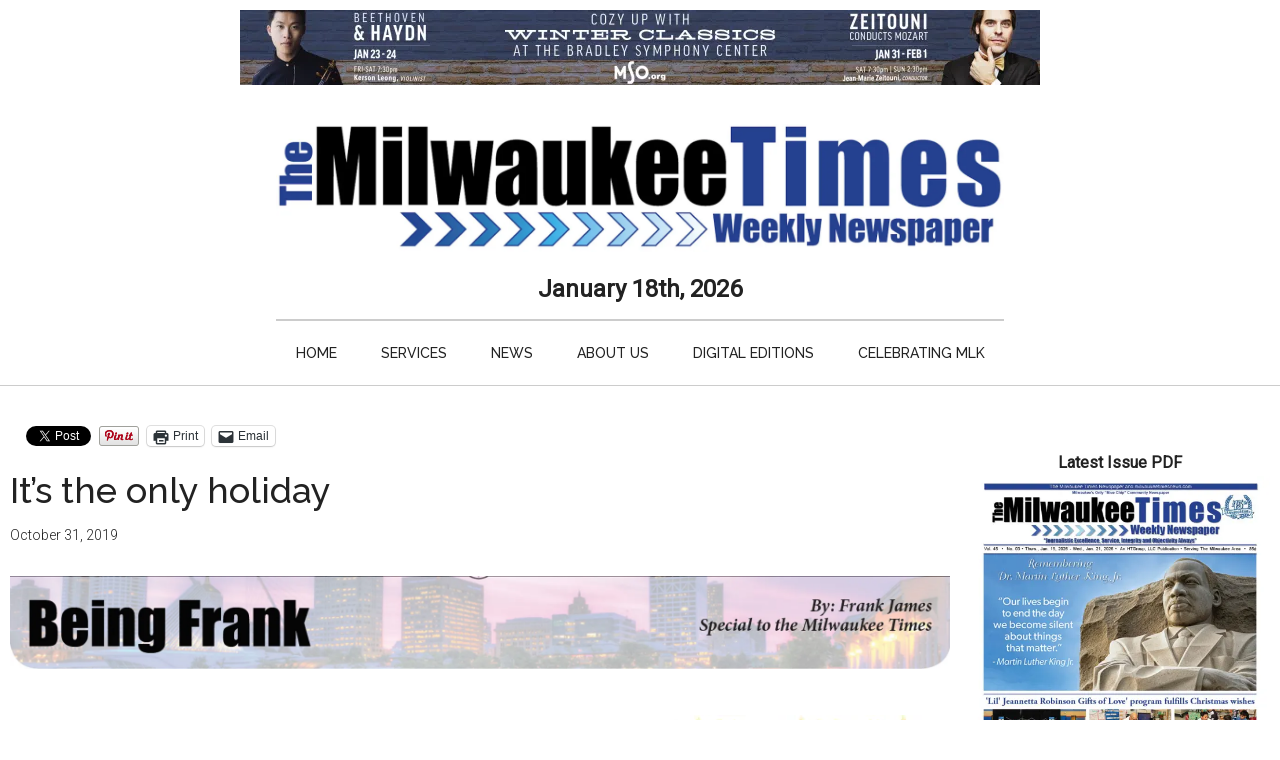

--- FILE ---
content_type: text/html; charset=utf-8
request_url: https://www.google.com/recaptcha/api2/aframe
body_size: 266
content:
<!DOCTYPE HTML><html><head><meta http-equiv="content-type" content="text/html; charset=UTF-8"></head><body><script nonce="fnPiWzvmu5G7ouVnunfvIw">/** Anti-fraud and anti-abuse applications only. See google.com/recaptcha */ try{var clients={'sodar':'https://pagead2.googlesyndication.com/pagead/sodar?'};window.addEventListener("message",function(a){try{if(a.source===window.parent){var b=JSON.parse(a.data);var c=clients[b['id']];if(c){var d=document.createElement('img');d.src=c+b['params']+'&rc='+(localStorage.getItem("rc::a")?sessionStorage.getItem("rc::b"):"");window.document.body.appendChild(d);sessionStorage.setItem("rc::e",parseInt(sessionStorage.getItem("rc::e")||0)+1);localStorage.setItem("rc::h",'1768750090978');}}}catch(b){}});window.parent.postMessage("_grecaptcha_ready", "*");}catch(b){}</script></body></html>

--- FILE ---
content_type: application/javascript; charset=utf-8
request_url: https://fundingchoicesmessages.google.com/f/AGSKWxXQbaYs2Vi2LelQN9l74383aEhRNyW41LY_XHULg-4aXiZ6IqjIJWTceRyE6CU0RtIdllN2j5dOtjXaof_8Ung5ivH6l5DtK4tqeliTN05u0l3ybnJX2NuuyjLzDhWfXgmYRFno5QkXdxGZY6_S0VV-dy0k_mR3pyGGthYew2WxKvkloPPC30ulPoxe/_/advertisement3./script/ads_/noodleAdFramed./securepubads./adv/adriver
body_size: -1289
content:
window['b018e4da-dbb9-46b6-9ba5-39d375b333f0'] = true;